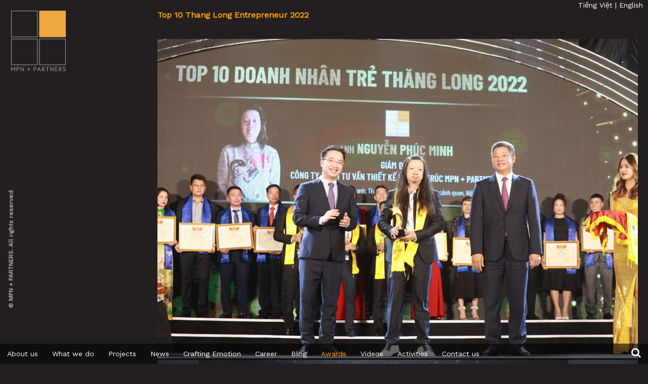

--- FILE ---
content_type: text/html; charset=UTF-8
request_url: https://mpnandpartners.com/awards/top-10-thang-long-entrepreneur.html
body_size: 4401
content:






<!DOCTYPE html>
<!--[if lt IE 7 ]> <html class="ie ie6 no-js" lang="en"> <![endif]-->
<!--[if IE 7 ]>    <html class="ie ie7 no-js" lang="en"> <![endif]-->
<!--[if IE 8 ]>    <html class="ie ie8 no-js" lang="en"> <![endif]-->
<!--[if IE 9 ]>    <html class="ie ie9 no-js" lang="en"> <![endif]-->
<!--[if gt IE 9]><!--><html class="no-js" lang="en"><!--<![endif]-->
    <head>
        <meta charset="UTF-8" />
        <meta http-equiv="X-UA-Compatible" content="IE=edge,chrome=1"> 
        <title>Top 10 Thang Long Entrepreneur</title>
        <meta name="viewport" content="width=device-width, initial-scale=1.0"> 
        <meta name="description" content="Design for people" />
        <meta name="keywords" content="" />
        <meta name="author" content="" />
        <link rel="shortcut icon" href="/favicon.ico"> 
        <link rel="stylesheet" type="text/css" href="/css/font-awesome-4.4.0/font-awesome-4.4.0/css/font-awesome.min.css" />
        <link rel="stylesheet" type="text/css" href="/css/style.css" />
        <link rel="stylesheet" type="text/css" href="/css/style1.css" />
        <link rel="stylesheet" type="text/css" href="/css/binh.css" />
        <link rel="stylesheet" type="text/css" href="/css/grid.css">
		
		<link rel="preconnect" href="https://fonts.googleapis.com">
		<link rel="preconnect" href="https://fonts.gstatic.com" crossorigin>
		
		<link href="https://fonts.googleapis.com/css2?family=Work+Sans:wght@300;400&display=swap" rel="stylesheet">		
        
        <script src="/js/jquery-1.11.3.min.js"></script>
		<script type="text/javascript" src="/js/modernizr.custom.86080.js"></script>
       <link rel="stylesheet" href="/css/jquery.mCustomScrollbar.min.css">

       <script src="/js/jquery.mCustomScrollbar.js"></script>
	   
		<link rel="stylesheet" href="/css/swiper.css" />
		<script src="/js/swiper.min.js"></script>                    
	   
	   

         <script>
        	var page_scroll_bottom = 80;
		</script>
         <script type="text/javascript" src="/js/script.js"></script>
         
         <script>
  (function(i,s,o,g,r,a,m){i['GoogleAnalyticsObject']=r;i[r]=i[r]||function(){
  (i[r].q=i[r].q||[]).push(arguments)},i[r].l=1*new Date();a=s.createElement(o),
  m=s.getElementsByTagName(o)[0];a.async=1;a.src=g;m.parentNode.insertBefore(a,m)
  })(window,document,'script','//www.google-analytics.com/analytics.js','ga');

  ga('create', 'UA-73056347-1', 'auto');
  ga('send', 'pageview');

</script>


<!-- Google tag (gtag.js) -->
<script async src="https://www.googletagmanager.com/gtag/js?id=AW-11354567330"></script>
<script>
  window.dataLayer = window.dataLayer || [];
  function gtag(){dataLayer.push(arguments);}
  gtag('js', new Date());

  gtag('config', 'AW-11354567330');
</script>
         
         
    </head>
    <body id="page" style="height: 100%; position:relative">
    
	
	<div style="position:fixed; top:0px; left:0px; width:100%; height:100vh;">
		
	</div>
	
    <div class="copyright hide-on-tab hide-on-mobile ">© MPN + PARTNERS. All rights reserved </div>
	<div class="copyright hide-on-pc hide-on-pad ">© MPN + PARTNERS </div>
	
    <div class="langbar " >
		<!--
		<a href="/vi/" class="flag-vn" title="Tiếng Việt"></a>
		<a href="/" title="English" class="flag-en"></a>
		-->
		<a href="/vi/" title="Tiếng Việt">Tiếng Việt</a> | <a href="/" title="English" >English</a>
	</div>
    <div class="menumobile " ><a href="#menu" id="showmenumobile" class="fa fa-reorder"></a></div>
    <div id="boxmenumobile">
	
    <ul class="mainmenumobile">
	    <li><a href="/">Home</a></li>
        <li><a href="/about-us/">About us </a><i class="fa fa-angle-right" rel="sub_menumobile_item_2"></i></li>
        <li><a href="/what-we-do/">What we do </a><i class="fa fa-angle-right" rel="sub_menumobile_item_3"></i></li>
        <li><a href="/projects/">Projects </a><i class="fa fa-angle-right" rel="sub_menumobile_item_4"></i></li>
        <li><a href="/news/">News </a></li>
        <li><a href="/crafting-emotion/">Crafting Emotion </a></li>
        <li><a href="/career/">Career </a></li>
        <li><a href="/blog/">Blog </a></li>
        <li><a href="/awards/">Awards </a></li>
        <li><a href="/videos/">Videos </a></li>
        <li><a href="/activities/">Activities </a></li>
        <li><a href="/contact-us/">Contact us </a></li>
    </ul>
    <ul class="submemumobile" id="sub_menumobile_item_2"><li><a href="/about-us/"> <strong>About us</strong> </a></li><li><a href="/partners/">Partners</a></li><li><a href="/our-vision/">Our vision</a></li><li><a href="/our-values/">What our clients get</a></li><li><a href="/the-way-we-work/">The way we work</a></li></ul><ul class="submemumobile" id="sub_menumobile_item_3"><li><a href="/what-we-do/"> <strong>Our Design Categories</strong> </a></li><li><a href="/architecture/">Architecture</a></li><li><a href="/interior/">Interior</a></li><li><a href="/urban-design/">Urban design + Landscape</a></li><li><a href="/product-design/">Product Design</a></li></ul><ul class="submemumobile" id="sub_menumobile_item_4"><li><a href="/projects/"> <strong>All Projects</strong> </a></li><li><a href="/resorts/">Resorts</a></li><li><a href="/culture/">Healthcare</a></li><li><a href="/office/">Offices</a></li><li><a href="/hotel/">Hotels</a></li><li><a href="/master-planning/">Master planning</a></li><li><a href="/retail/">Retail</a></li><li><a href="/residential/">Residential</a></li><li><a href="/mixed-use/">Mixed use</a></li><li><a href="/public-buiding/">Public buiding</a></li><li><a href="/education/">Education</a></li><li><a href="/interior-1/">Interior</a></li><li><a href="/product-design-1/">Product design</a></li></ul>
</div>
	
        
    <div class="container"  style="height:100%; ">
        <div class="logo-site ">
		
		<!--
		<a href="/"><img src="/images/logo.png" width="100%" ></a>
		-->
		
		<a href="/"><img src="/uploaded/logo/mpn-logo.svg" width="100%" ></a>
		
		</div>
        
                
<div class="menu-about">

	<!--
	<a style="background:none;" class="link_download hide-on-pc hide-on-pad" href="/free-advise/"  > FREE Advice | FREE Download  </a>
	-->
	
	<div class="c"></div>
	<ul class="menu-page ">
    	<li class="active"><a href="/awards/">Awards</a></li>
    </ul>

</div>


<div class="mobilecontainer mobilecontainer-news"> 
<div id="page_scroll1" style=" margin-top:20px">
     <div class="grid" style="padding:0px; margin:0px; margin-bottom:40px;">
        <div class="project-padleft" style="padding-right: 20px;">
             <div class="content-zone" >
			 
			 
				<h1 class="news-detail-name">Top 10 Thang Long Entrepreneur 2022</h1>
				<h2 class="news-detail-intro"><br />
<img alt="" src="/uploaded/Awards/2022/top%2010%20thang%20long%202.jpg" style="width: 100%;" /><br />
<img alt="" src="/uploaded/Awards/2022/top%2010%20thang%20long.jpg" style="width: 100%;" /></h2>
                <div class="content-text"></div>
                <div class="c20"></div>
                <div style="color:#ffa600; font-weight:bold; padding-bottom:3px">Other articles</div>
                <div style="border-bottom:solid 1px #666"></div>
                <ul class="other-article">
                	<li><a href="/awards/gold-prize-london-design-awards-2025.html">Gold Prize: London Design Awards 2025</a></li>
                	<li><a href="/awards/first-award-global-architecture-design-awards-2025.html">First Award: Global Architecture & Design Awards 2025</a></li>
                	<li><a href="/awards/platinum-prize-international-excellence-awards-2025.html">Platinum Prize: International Excellence Awards 2025</a></li>
                	<li><a href="/awards/silver-prize-international-excellence-awards-2025.html">Silver Prize: International Excellence Awards 2025</a></li>
                	<li><a href="/awards/silver-prize-vietnam-national-architecture-award-20242025.html">Silver Prize: Vietnam National Architecture Award 2024-2025</a></li>
                	<li><a href="/news/world-architecture-festival-shortlisted.html">Shortlisted: Best Building of 2022 - World Architecture Festival</a></li>
                	<li><a href="/awards/vietnam-golden-entrepreneur-of-2021.html">Vietnam Golden Entrepreneur of 2021</a></li>
                	<li><a href="/awards/top-10-famous-brand-of-vietnam-in-2021.html">Top 10 Famous Brand of Vietnam in 2021</a></li>
                	<li><a href="/awards/global-best-project-award-2nd-prize.html">Global Best Project Award - 2nd Prize</a></li>
                	<li><a href="/awards/top-10-excellent-membership-of-hanoiba.html">Top 10 excellent membership of HanoiBA 2020</a></li>
                </ul>
                
            </div>    
    	</div>
    </div>
</div>
</div>
<script>
	$(function(){
		if($(window).width()>=700){
			
		}else{
			$('.mobilecontainer').css({
			//	height: $(window).height()-155 + 'px'	
			})
		}
		$(window).resize(function(){
			if($(window).width()>=700){
				
			}else{
				$('.mobilecontainer').css({
				//	height: $(window).height()-155 + 'px'	
				})
			}
		});
	});
</script>



        <div style="height:5px; clear:both"></div>
        <div style="height:5px; clear:both"></div>
        
<div id="menubottom">
<div class="content">



    <div class="child" id="submenu_item_2"><div><ul><li style="width: 100%;"><a href="/about-us/"><strong>About us</strong></a></li><li><a href="/partners/">Partners</a></li><li><a href="/our-vision/">Our vision</a></li><li><a href="/our-values/">What our clients get</a></li><li><a href="/the-way-we-work/">The way we work</a></li></ul></div></div><div class="child" id="submenu_item_3"><div><ul><li style="width: 100%;"><a href="/what-we-do/"><strong>Our Design Categories</strong></a></li><li><a href="/architecture/">Architecture</a></li><li><a href="/interior/">Interior</a></li><li><a href="/urban-design/">Urban design + Landscape</a></li><li><a href="/product-design/">Product Design</a></li></ul></div></div><div class="child" id="submenu_item_4"><div><ul><li style="width: 100%;"><a href="/projects/"><strong>All Projects</strong></a></li><li><a href="/resorts/">Resorts</a></li><li><a href="/culture/">Healthcare</a></li><li><a href="/office/">Offices</a></li><li><a href="/hotel/">Hotels</a></li><li><a href="/master-planning/">Master planning</a></li><li><a href="/retail/">Retail</a></li><li><a href="/residential/">Residential</a></li><li><a href="/mixed-use/">Mixed use</a></li><li><a href="/public-buiding/">Public buiding</a></li><li><a href="/education/">Education</a></li><li><a href="/interior-1/">Interior</a></li><li><a href="/product-design-1/">Product design</a></li></ul></div></div><div class="child" id="submenu_item_5"><div><ul></ul></div></div><div class="child" id="submenu_item_68"><div><ul></ul></div></div><div class="child" id="submenu_item_25"><div><ul></ul></div></div><div class="child" id="submenu_item_22"><div><ul></ul></div></div><div class="child" id="submenu_item_57"><div><ul></ul></div></div><div class="child" id="submenu_item_63"><div><ul></ul></div></div><div class="child" id="submenu_item_64"><div><ul></ul></div></div><div class="child" id="submenu_item_6"><div><ul></ul></div></div>
    <ul class="menubottom " >
			<li rel="submenu_item_2" class="  mnubottom"><a href="javascript:void(0);">About us</a></li>
			<li rel="submenu_item_3" class="  mnubottom"><a href="javascript:void(0);">What we do</a></li>
			<li rel="submenu_item_4" class="  mnubottom"><a href="javascript:void(0);">Projects</a></li>
			<li rel="submenu_item_5" class="  mnubottom"><a href="/news/">News</a></li>
			<li rel="submenu_item_68" class="  mnubottom"><a href="/crafting-emotion/">Crafting Emotion</a></li>
			<li rel="submenu_item_25" class="  mnubottom"><a href="/career/">Career</a></li>
			<li rel="submenu_item_22" class="  mnubottom"><a href="/blog/">Blog</a></li>
			<li rel="submenu_item_57" class="current  mnubottom"><a href="/awards/">Awards</a></li>
			<li rel="submenu_item_63" class="  mnubottom"><a href="/videos/">Videos</a></li>
			<li rel="submenu_item_64" class="  mnubottom"><a href="/activities/">Activities</a></li>
			<li rel="submenu_item_6" class="  mnubottom"><a href="/contact-us/">Contact us</a></li>
		
        <li class="search"><a id="btnsearch" href="#" class="fa fa-search" style="font-size:20px"></a></li>
		
		<!--
		<li style="float:right;" ><a style="margin: 0px; 5px; color:#ffa600; " href="/free-advise/" >FREE Advice | </a><a style="margin: 0px; 5px; color:#ffa600;" href="/free-advise/" >FREE Download</a>  </a></li>
		-->
    </ul>
	
	
	
	
</div>


            <div class="box-search-bottom"> 
<script src="/js/jquery.form.min.js"></script>                
<link type="text/css" href="/css/jquery-ui.css" rel="stylesheet" />
<script type="text/javascript" src="/js/jquery-ui-1.10.3.custom.min.js"></script>
                <div class="search-box" align="right" style="padding-right:20px; padding-top:0px;">
                    <form action="/index4.php?page=search_ajax&lang=" method="get" id="searchform" style="width:40%;">
                        <input class="keyword" id="keyword" name="qr" type="text" style="width:100%">
                    </form>                    
                    
                    <div class="search-result" id="searchresult" style="width:40%;">
                    	<div id="resulthere"></div>
                    </div>
                </div>  
            </div>
       </div>     
 </div>    
<script>
	$(window).load(function(){
		$("#searchresult").mCustomScrollbar({
			keyboard:{
				enable:true,
				scrollType:"stepless",
				scrollAmount:"auto"
			}
		});
	});
</script>
 <style>
     
     .waiting{
         background: url(/images/loading.gif) no-repeat center; 
         
     }
     
     
     .search-result{
         text-align: left;
         margin-top: 10px;
         height: 90px;
         overflow:auto;

     }
     
     .search-result a{
         color: #FFF;
         text-decoration: none;
     }     
     
     .search-result span{
         color: #ffa600;
         font-weight: bold;
     }     
     
     
    
 </style>
 
 
    <script defer src="https://static.cloudflareinsights.com/beacon.min.js/vcd15cbe7772f49c399c6a5babf22c1241717689176015" integrity="sha512-ZpsOmlRQV6y907TI0dKBHq9Md29nnaEIPlkf84rnaERnq6zvWvPUqr2ft8M1aS28oN72PdrCzSjY4U6VaAw1EQ==" data-cf-beacon='{"version":"2024.11.0","token":"f35fac80b52c42d9995843ccc7e5fb1c","r":1,"server_timing":{"name":{"cfCacheStatus":true,"cfEdge":true,"cfExtPri":true,"cfL4":true,"cfOrigin":true,"cfSpeedBrain":true},"location_startswith":null}}' crossorigin="anonymous"></script>
</body>
    
    
    <script>

function checkScreen(){
	/*var wh =	$( window ).height();
	var ww =	$( window ).width();
	if ((wh > ww) && (ww < 800)){
		$('#page').html("<div style='text-align:center; margin-top:30%;'>Our mobile version is under development, please explore our website from PC <br/>Phiên bản mobile đang được cập nhật, xin vui lòng khám phá website của chúng tôi bằng máy tính.</div> ");
	}else{
		
	}*/
	
}

/*$(window).resize(function() {
	

	var wh =	$( window ).height();
	var ww =	$( window ).width();
	if ((wh > ww) && (ww < 800)){
		$('#page').html("<div style='text-align:center; margin-top:30%;'>Our mobile version is under development, please explore our website from PC <br/>Phiên bản mobile đang được cập nhật, xin vui lòng khám phá website của chúng tôi bằng máy tính. </div> ");
	}else{

	
	}

});*/


$(document).ready(function() {
    $('#keyword').keyup(function(){
		 $("#searchresult").mCustomScrollbar({
			keyboard:{
				enable:true,
				scrollType:"stepless",
				scrollAmount:"auto"
			}
		});   	
	})
    $("#keyword").keyup(submitSearch);        
	
	

checkScreen();




function submitSearch(){
   
    if ($("#keyword").val().length <= 2) return false;
    
    $('#searchform').ajaxSubmit({
        beforeSubmit: function(a,f,o) {
            //$('#searchform').fadeTo('fast',0.3);
            $('.search-result').addClass('waiting');
            o.dataType = 'html';
        },

        success: function(data) {
            //$('#searchform').fadeTo('fast',1);
            $('.search-result').removeClass('waiting');
            
            $('#resulthere').html(data);
            
            clearForm: true;
        }
    });
		  
}     


}); // 

        


    

     
		(function($){
			if($(window).width()>=700){
				$("#page_scroll").css({
					'height':$(window).height() - 70 +'px'
				});
				$(window).load(function(){
					$("#page_scroll").mCustomScrollbar({
						keyboard:{
							enable:true,
							scrollType:"stepless",
							scrollAmount:"auto"
						}
					});
				});
			}
		})(jQuery);
	</script>
    
    
</html>

--- FILE ---
content_type: text/css
request_url: https://mpnandpartners.com/css/style.css
body_size: 3972
content:
html,body{
	font-family:'Work Sans', sans-serif, Arial, Helvetica, sans-serif;
	font-size:14px;
	padding:0px;
	margin:0px;	
	color:#FFF;
	background:#231f20;
	scroll-behavior: smooth;	
}
.container{
	position: relative;
	padding:0px;
	margin:0px;

}



.logo-site img{
	border:none;	
	outline:none;
}
a{
	text-decoration:none;	
	color:#DDD;
}

.fl{
    float: left;
}
.fr{
    float: right;
}


.c,.c5,.c10,.c15,.c20,.c30,.c3,.c2{
	clear:both;	
}
.c{
	height:1px;	
}
.c2{
	height:2px;	
}
.c3{
	height:3px;	
}
.c5{
	height:5px;	
}
.c10{
	height:10px;	
}
.c15{
	height:15px;	
}
.c20{
	height:20px;	
}
.c30{
	height:30px;	
}

#menubottom{
	position:fixed; 
	bottom:0px;
	padding:0px;
	margin:0px;
	width:100%; 
	z-index:999999;
}
#menubottom .content{

}
.menubottom,.crumb{
	/*
	background:url(../images/bgmenu.png) !important;
	*/
	background:url(../images/bgmenu1.png) !important;
	height:40px;	
	width:100%;	
	z-index:9999;
	padding:0px;
	margin:0px;
}
.menubottom,.crumb .crumbtext{
	line-height:40px;	
}
.crumb .crumbtext a{
	color:#FFF;
	text-decoration:none;	
}
.crumb .crumbtext a:last-child{
	color:#ffa600;
	font-weight:bold;
}

.menubottom li{
	float:left;
	line-height:40px;
	list-style:none;

}
.menubottom li a{
	text-decoration:none;
	color:#fff;
	margin:0px 14px;	
	
}
.menubottom li.active a,.menubottom li a:hover{
	color:#ffa600;
}
.menubottom li.search{
	float:right;	
}
.child{
	width:100%;
	height:115px;
	padding:5px 0px;
	display:none;
	bottom:0px;
}
.child > div{
	background:url(../images/bgmenu.png);
	height:100%;
	
}

.child > div{
	background:url(../images/bgmenu1.png);
	height:100%;
	
}


.child ul{
	width:100%;
	width:420px;
	padding:0px;
	margin:0px;
	
}

.child > div.nobackground{
	background:none !important;
	
}


.child  li{
	float:left;
	width:220px;
	line-height:normal;
	list-style:none;
}
.child li a{
	text-decoration:none;
	color:#fff;
	display:inherit;
	padding:2px 0px;

}
.child li a:hover{
	color:#ffa600;	
}


.logo-site{
	position:fixed;
	width:112px;
	height:112px;
	top:20px;
	left:20px;
	z-index:99999;	
}
.divcrumb{
	padding:3px 0px;		
}
.divcrumb{
		
}
.content-page{
	margin-top:0px;
	margin-left:250px;
	background:url(../images/bgcontent.png);	
	color:#FFF;
	padding:20px;
	max-width:600px;
	line-height:20px;
	
}
.box-search-bottom{
	background:url(../images/bgmenu1.png);
	height:150px;
	margin-top:5px ;
	display:none;
}
.keyword{
	width:100%;
	height:22px;
	border:solid 1px #ffa600;	
	background:#FFF;
	opacity:0.9;
	padding-left:2px;
	margin:10px 10px 0px 0px;
}

.binh_thumb{
	display:inline-block;
	text-align:center;
	width:100%;
	padding-top:5px;	
}
.binh_thumb img{
	margin:0px 2px;	
}
.info-project-detail{
	width:300px;	
	background:url(../images/bgmenu1.png);
	height:100%;
	right:0px;
	top:0px;
	position:absolute;
	z-index:99999;
	font-size:12px;

}
.clshide{
	display:none;	
}
#showinfoproject{
	color:#FFF;
	text-decoration:none;	
	line-height:28px;
}



.project-hover{
        position: absolute; 
        top: 0px ; 
        left: 0px; 
        width: 100%; 
        height: 100%; 
        background: #000; 
        opacity: 0.5;

}

.project-name{
	padding: 0px;
	margin: 0px;
	font-size: 16px;

}

.project-name a{
	color: #ffa600;
	text-decoration: none;
}

.province{
	font-size: 11px;
}



.item {
	width:100%;

	/* required to hide the image after resized */
	overflow:hidden;

	/* for child absolute position */
	position:relative;

	/* display div in line */
	float:left;
}

.caption {
	width:100%;
	height:100%;
	background:#000;
	color:#fff;
	font-weight:bold;
	padding: 60px 0px 0px 25px;
	/* fix it at the bottom */
	position:absolute;
	left:0px;
	top:0px;
	/* hide it by default */
	/* opacity setting */
	filter:alpha(opacity=80);    /* ie  */
	-moz-opacity:0.8;    /* old mozilla browser like netscape  */
	-khtml-opacity: 0.8;    /* for really really old safari */  
	opacity: 0.8;    /* css standard, currently it works in most modern browsers like firefox,  */
	display:none;
}

.caption a {
	text-decoration:none;
	color:#ffa600;
	font-size:16px;	

	/* add spacing and make the whole row clickable*/
	display:block;
}
.caption a:hover {
	display:block;
}
.project-item img {
	border:0;
	display:block;
	height:100%;
  width:100%;

}    


.contact-address{
	position: fixed;    bottom: 140px;    width: 90%; left: 12%;    line-height: 22px;
}

.contact-img{
	margin: 0px 100px 0px 100px;
}

.news-name{
	font-size:14px;
	padding:0px;
	margin:0px;	
	color:#ffa600;
	padding-bottom:5px;
}
.news-name a{
	text-decoration:none;
	color:#ffa600;	
}
.news-detail-name{
	font-size:16px;	
	color:#ffa600;
	padding:0px 0px 10px 0px; 
}
.news-detail-intro{
	font-size:14px;	
}
.other-article{
	padding:0px 0px 0px 15px;	
}

.other-article li{
	padding:3px 0px;
}

.other-article a{
	color:#FFF;
	text-decoration:none;	
}
.other-article a:hover{
	color:#ffa600;
}

.title{
	font-size:16px;	
	margin:0px;
	padding:0px;
	color:#ffa600;
	text-transform: uppercase; 
	font-weight: bold; 	
}
.content-zone{
	/*
	background:url(/images/bgcontent.png); padding:20px 0px 20px 20px;	
	*/
}

.copyright {
	
position: fixed;
left: -95px;
left: 0px\9;
bottom: 220px;

/* Safari */
-webkit-transform: rotate(-90deg);
/* Firefox */
-moz-transform: rotate(-90deg);
/* IE */
-ms-transform: rotate(-90deg);
/* Opera */
-o-transform: rotate(-90deg);
/* Internet Explorer */
filter: progid:DXImageTransform.Microsoft.BasicImage(rotation=3);

z-index:997;
font-size:12px;
}
.duan-detail{
margin:0px;
padding:0px;
color:#ffa600;
font-size:20px;	
}

.content-detail{
	
}

.content-detail a{
	text-decoration:none;
	color:#ffa600;
}

.slogan{
	/*
	font-family: 'Century Gothic', CenturyGothic, AppleGothic, sans-serif;
	*/
	font-family: Arial;
    font-size: 25px;
	position: fixed;
	left: 130px;
	top: 220px;
	z-index:998;


}
.slogan::before{
	content:'';
	position: absolute;
	left: 0px;
	bottom: -5px;
	z-index:998;
    border-bottom: solid 1px #FF9B00;
	width:150px;
	height:1px;

}

.slogan-line{
	position: fixed;
	left: 130px;
	top: 255px;
	z-index:998;
    border-bottom: solid 1px #FF9B00;
	width:150px;
	height:1px;
}

.crumbtext{
	margin-left:230px;	
}

.content-text{
	line-height:23px;
}

.content-text div{
	max-width:100%;
}
.intro-duan-detail{
	padding-bottom:40px;	
}
.project-padleft-project{
	padding-bottom:20px;	
}

.langbar{
		position:absolute;
		color:#FFF;
		text-decoration:none;

		display:block;
		z-index:9999;
		height:24px;
		top:-18px;	
		position:absolute;	
		right:10px;
	}
	
	.langbar a{
		color:#FFF;
	}	
	.langbar a:hover{
		color:#faa41a;
	}	
	
	.langbar .flag-vn{
		width:25px;
		height:17px;
		margin-right:3px;
		display:block;
		background-image:url(../images/flag_vi1.png);
		border:none;
		float:left;
		background-size:100%;
	}
	.langbar .flag-en{
		width:25px;
		height:17px;
		display:block;
		border:none;
		background-image:url(../images/flag_en.png);
		float:left;
		background-size:100%;
	}	

.menumobile a{
	color:#FFF;
	text-decoration:none;
	font-weight:normal;	
}
.menumobile a:hover{
	color:#FF9B00;
}
.menumobile{
	display:none;	
}
#boxmenumobile{
	width:0%;
	position:fixed;
	right:0px;
	top:0px;
	background:url(../images/bgmenu1.png);
	height:100%;	
	display:none;
	z-index:999;
	padding-top:190px;
	padding-bottom:40px;
}
#boxmenumobile ul.submemumobile{
	display:none;	
}
#boxmenumobile > ul.mainmenumobile,
#boxmenumobile ul.submemumobile{
	width:100%;
	max-height:300px;
	position:absolute;
	right:0px;
	top:190px;
	margin:0px;
	padding:0px;
	color:#FFF;
	overflow-x: hidden;
  	overflow-y: auto;


}
#boxmenumobile ul.submemumobile{
	width:0px;	
}
#boxmenumobile  ul.mainmenumobile  li,
#boxmenumobile  ul.submemumobile  li{
	list-style:none;
	padding-left:50%;
	border-bottom:solid 1px #666;
	padding:5px 0px;
	position:relative;
	white-space:nowrap;
	overflow:hidden;
}
#boxmenumobile  ul.mainmenumobile li a,
#boxmenumobile  ul.submemumobile li a{
	text-decoration:none;
	color:#FFF;
	margin-left:50%;
	margin-right:35px;
	display:block;
	position:relative;
}
#boxmenumobile  ul.mainmenumobile li a:hover,
#boxmenumobile  ul.submemumobile li a:hover{
	color:#FF9B00;	
}
.menu-about{
	background:url(../images/bgmenu1.png);
/*	height:100px;*/
/*	position:fixed;*/
	top:150px;
	width:100%;
	padding:10px;	
	font-size:11px;
	display:none;
	margin-top:20px;
}
.project-detail-title{
	background:url(../images/bgmenu1.png);
	height:35px;
	position:fixed;
	top:88px;
	width:100%;
	padding:10px;	
	font-size:11px;
	display:none;
}
.menu-about .menu-page{
	padding:0px;
	margin:0px;	
}
.menu-about .menu-page li{
	list-style:none;
	padding:2px 0px;
}
.menu-about .menu-page li a{
	color:#FFF;
	text-decoration:none;	
}
.menu-about .menu-page li a:hover,.menu-about .menu-page li.active a{
	color:#FF9B00;	
}
.menu-about .project li{
	width:33.33%;
	float:left;
	padding-right:10px;
}
#boxmenumobile  ul i.fa-angle-right{
	position:absolute;
	right:0px;
	top:5px;
	display:block;
	z-index:99999;
	cursor:pointer;
	width:35px;
	text-align:center;
}
#boxmenumobile  ul.submemumobile  li.title{
	text-transform:none;
	font-weight:normal;
	background:url(../images/bgmenu1.png);
}
.crumb-project-mobile{
	color:#FFF;
}
.crumb-project-mobile a{
	color:#FFF;
	white-space:nowrap;	
}
.crumb-project-mobile a:last-child{
	color:#ffa600;
	white-space:nowrap;	
}


#info_project_mobile{
	display:none;	
}


.break-news-mobile{
		clear:both;
		
		display:none;	
	}
.content-text img,.content-zone img{
	max-width:100%;	
}

.project li:first-child{
	width:100%;
	margin-top: -8px;
    margin-bottom: 5px;
}

.home_fix{
	top:0px;
}


.home_fix_menu{
	top:2px;
}
.link_download{
	color: #faa41a;
    float: left;
    width: 100%;
    background: rgba(0,0,0,0.4);
    text-align: left;
    top: 82px;
    height: 28px;	
}


.download-form input{
    width: 100%;
    height: 30px;
    background: #666;
    max-width: 250px;
    float: left;
    color: #FFF;
    border: solid 1px #999;
    outline: none;
}
.btn-contact{
	float:left;
	display:block;
	background:#666;
	padding: 7px 20px;
	color:#FFF;
	margin-left:5px;
}

@media handheld, only screen and (max-width: 999px) {
	.copyright{
		/*
		bottom: 150px;
		left: -100px;
		*/
		
		position: fixed;
    	left:10px;
    	bottom: 5px;
		
	    -webkit-transform: rotate(0deg);
	    -moz-transform: rotate(0deg);
	    -ms-transform: rotate(0deg);
	    -o-transform: rotate(0deg);
	    filter: progid:DXImageTransform.Microsoft.BasicImage(rotation=0);
		
		/*display:none !important;*/
		
	}	
	.logo-site{
		width:60px;
	}
	.slogan{
		left:10px;
		top:65%;
	}	
	.slogan-line{
		left:12px;	
		top:69.5%;
	}
	.menumobile{
		position:absolute;
		top:61px;
		right:10px;
		color:#FFF;
		text-decoration:none;
		font-size:20px;
		display:block;
		z-index:9999;	
	}
	
	
	.menubottom{
		display:none;	
	}
	#boxmenumobile{
		display:block;	
	}
	#searchform{
		width:95% !important;	
	}
	.search-result{
		width:95% !important;	
	}
	.mobilecontainer{
		height: -o-calc(100% - 190px); 
		height: -webkit-calc(100% - 190px);
		height: -moz-calc(100% - 190px); 
		height: -ms-calc(100% - 190px); 
		overflow:auto;
		margin-top:70px;
	}
	.mobilecontainer-about{
		margin-top:0px;
	}
	.mobilecontainer-news{
		margin-top:0px;
	}
	.project-padleft{
		padding-left:10px !important; 	
		padding-right:10px !important;
	}
	.project-padleft-project{
		padding-left:0px !important; 	
		padding-right:0px !important;
	}
	.logo-site{
		left:10px !important;	
	}
	.menubottom li a{
		margin: 0px 10px;
	}
	[class*='col-'] {
	
		padding-right: 0px; /* column-space */
		padding-left:0px;
	}
	.mobile-col-1-2{
		padding-left:10px;
		padding-right:10px;	
	}
	.divcrumb{
		display:none;	
	}
	.menu-about{
		display:block;	
	}
	.news-30{
		width:30%;
		float:left;	
	}
	.news-70{
		float:left;
		width:70%;
		padding-left:10px;	
	}
	.hide-mobile-break-news{
		display:none !important;	
	}
	.break-news-mobile{
		display:block;	
		height:15px;
		clear:both;
	}
	.contact-address{
		position:inherit;
		padding:0px 10px;	
	}
	.logo-site{
		position:inherit;	
	}
	.image-padding-10{
		padding-right:20px;	
	}
	.menubottom, .crumb {
		background:none !important;	
	}
	.slidepro{
		min-height:400px;	
	}
	
	.langbar{
		top:5px;	position:fixed;	
		right:40px;
	}
	.menumobile{
		top:3px; position:fixed;	
		}
		
	.home_fix{
		top:60px;
	}
	
	
	.home_fix_menu{
		top:58px;
	}
		
		
}
@media handheld, only screen and (max-height: 478px) {
	.break-news-mobile{
		display:block;	
		height:0px;
	}
}
@media handheld, only screen and (max-height: 478px) {
	#boxmenumobile{
		padding-top:50px !important;
	}	
	#boxmenumobile > ul.mainmenumobile,
#boxmenumobile ul.submemumobile{
		top:100px;
		/*
		padding-bottom:30px;
		*/
	}
	
	.langbar{
		top:5px;
		position:fixed;	
		right:40px;
	}
	.menumobile{
		top:3px;
		position:fixed;
	}
	
.home_fix{
	top:60px;
}


.home_fix_menu{
	top:58px;
}
	

}


.project-show-info{
	background: rgba(0,0,0,0.5);
    position: absolute;
    right: 0px;
    width: 100%;
    height: 38px;
    
}


.scroll-down{
    position: fixed;
    left: 50%;
    bottom: 50px;
    z-index: 999;
    width: 33px;
    height: 48px;
    font-size: 20px;
    text-align: center;
    padding-top: 12px;
    border: solid 1px #CCC;
    background: rgba(255,255,255,0.3);
    border-radius: 20px;
	animation: nhapnho 1s ease infinite;
	cursor:pointer;
	color: #ffa600;
}
.scroll-down:hover{
	background: rgba(255,255,255,0.5);
	animation: none;
}

@keyframes nhapnho {
	
	0% {
		transform: translateY(0px);
	  }
	  
	  50% {
		transform: translateY(10px);
	  }
	  
	  100% {
		transform: translateY(1px);
	  }	
	

}

--- FILE ---
content_type: text/css
request_url: https://mpnandpartners.com/css/binh.css
body_size: -291
content:
/* CSS Document */
#menubottom .content{
	width:100%;
	
}



--- FILE ---
content_type: text/css
request_url: https://mpnandpartners.com/css/grid.css
body_size: 3117
content:


*, *:after, *:before {
    -webkit-box-sizing: border-box;
    -moz-box-sizing: border-box;
    box-sizing: border-box;
}

body {
    margin: 0px;
}

[class*='col-'] {
    float: left;
    padding-right: 20px; /* column-space */
}

.grid {
    width: 100%;
    max-width: 1900px;

    margin: 0 auto;
}
.grid-no-overflow-hiden{
    width: 100%;
    max-width: 1900px;
    min-width: 755px;
    margin: 0 auto;

}
.grid:after {
    content: "";
    display: table;
    clear: both;
}

.grid-pad {
    padding-top: 10px;
    padding-left: 10px; /* grid-space to left */
    padding-right: 0px; /* grid-space to right: (grid-space-left - column-space) e.g. 20px-20px=0 */
}

.push-right {
    float: right;
}

/* Content Columns */

.col-1-1 {
    width: 100%;
}
.col-2-3, .col-8-12 {
    width: 66.66%;
}

.col-1-2, .col-6-12 {
    width: 50%;
}

.col-1-3, .col-4-12 {
    width: 33.33%;
}

.col-1-4, .col-3-12 {
    width: 25%;
}
.col-2-4{
    width:50%;	
}
.col-3-4{
    width:75%;	
}
.col-1-5 {
    width: 20%;
}
.col-2-5 {
    width: 40%;
}
.col-3-5 {
    width: 60%;
}

.col-1-6, .col-2-12 {
    width: 16.667%;
}

.col-1-7 {
    width: 14.28%;
}
.col-2-7 {
    width: 28.57%;
}
.col-3-7 {
    width: 42.85%;
}
.col-1-8 {
    width: 12.5%;
}

.col-1-9 {
    width: 11.1%;
}

.col-1-10 {
    width: 10%;
}

.col-1-11 {
    width: 9.09%;
}

.col-1-12 {
    width: 8.33%
}

/* Layout Columns */

.col-11-12 {
    width: 91.66%
}

.col-10-12 {
    width: 83.333%;
}

.col-9-12 {
    width: 75%;
}

.col-5-12 {
    width: 41.66%;
}

.col-7-12 {
    width: 58.33%
}



/* Pushing blocks */

.push-2-3, .push-8-12 {
    margin-left: 66.66%;
}

.push-1-2, .push-6-12 {
    margin-left: 50%;
}

.push-1-3, .push-4-12 {
    margin-left: 33.33%;
}

.push-1-4, .push-3-12 {
    margin-left: 25%;
}

.push-1-5 {
    margin-left: 20%;
}

.push-1-6, .push-2-12 {
    margin-left: 16.667%;
}

.push-1-7 {
    margin-left: 14.28%;
}

.push-1-8 {
    margin-left: 12.5%;
}

.push-1-9 {
    margin-left: 11.1%;
}

.push-1-10 {
    margin-left: 10%;
}

.push-1-11 {
    margin-left: 9.09%;
}

.push-1-12 {
    margin-left: 8.33%
}
.menu-mobile-fix{
    display:none;	
}
#nav{
    display:block;	
}
.end-col-hide-pc{
    display:none;	
}
.br-4{
    display:block;
}
.br-3{
    display:none;
}
.br-2{
    display:none;
}
.h-br-2{
    display:none;
}
.h-br-3{
    display:none;
}
.h-br-4{
    display:none;
}
.h-br-5{
    display:block;
}
.box-hot-product-home{
    overflow:hidden; 
    margin-right:20px; 
    background:#EEE;
}

.hotline-top-mobile{
    display:none;	
}
.fil-item{
    width:20%;
    float:left;
    height:30px;
    padding-right:2px;
    padding-top:4px;
}
.fil-item select,.fil-item .textkeyword{
    width:100%;	
    height:24px;
    border:solid 1px #adadad;
    outline:none;
}

.pc-paddingright-15{
    padding-right: 15px;
}

.pc-break{
    display: block;
}

.pad-break{
    display: none;
}

.tab-break{
    display: none;
}

.mobile-break{
    display: none;	
}

.hide-on-pc {
    display: none;

}        


.flex-container {
    padding: 0;
    margin: 0;
    display: -webkit-box;
    display: -moz-box;
    display: -ms-flexbox;
    display: -webkit-flex;
    display: flex;
    -webkit-flex-flow: row wrap;
    -ms-flex-flow: row wrap;
    -moz-flex-flow: row wrap;
    flex-flow: row wrap;
    width: 100%;
    justify-content: space-between
        /* space-around;*/
}

.flex-centered {
    justify-content: center;
}

.flex-container-round {
    justify-content: space-around;
}

.flex-space-between {
    justify-content: space-between;
}

.flex-flex-end {
    justify-content: flex-end;
}

.flex-column-reverse{
    flex-direction: row-reverse;
}


.cell-1-1 {
    width: 100%;
}

.cell-1-5 {
    width: 19%;
    float: left;
}

.cell-2-5 {
    width: 40%;
}

.cell-3-5 {
    width: 60%;
}

.cell-4-5 {
    width: 80%;
}

.cell-1-6 {
    width: 17.5%;
}

.cell-2-6 {
    width: 35%;
}

.cell-4-6 {
    width: 64%;
}

.cell-5-6 {
    width: 81%;
}

.cell-1-7 {
    width: 13.8%;
}

.cell-1-8 {
    width: 11.3%;
}

.cell-1-3 {
    float: left;
    width: 32%;
}

.cell-2-3 {
    float: left;
    width: 65%;
}

.cell-1-4 {
    float: left;
    width: 23.8%;
}

.cell-2-4 {
    float: left;
    width: 50%;
}

.cell-3-4 {
    float: left;
    width: 74%;
}

.cell-1-2 {
    width: 49%;
}

.cell-1-10 {
    width: 10%;
}

.cell-2-10 {
    width: 20%;
}

.cell-3-10 {
    width: 30%;
}

.cell-4-10 {
    width: 40%;
}

.cell-5-10 {
    width: 50%;
}

.cell-6-10 {
    width: 60%;
}

.cell-7-10 {
    width: 70%;
}

.cell-8-10 {
    width: 80%;
}

.cell-9-10 {
    width: 90%;
}

.cell-1-12 {
    width: 8.33%;
}

.cell-2-12 {
    width: 16%;
}

.cell-3-12 {
    width: 23.5%;
}

.cell-4-12 {
    width: 29%;
}

.cell-5-12 {
    width: 41%;
}

.cell-6-12 {
    width: 50%;
}

.cell-7-12 {
    width: 57.5%;
}

.cell-8-12 {
    width: 70%;
}

.cell-9-12 {
    width: 74%;
}

.cell-10-12 {
    width: 83%;
}

.cell-11-12 {
    width: 91%;
}


.project-padleft{
    padding-left:311px;
}
.project-padright{
	padding-right:10px
}
/*
@media handheld, only screen and (max-width: 1900px) {


}

*/


@media screen and (orientation: portrait) {
    
	#info_project_mobile{
		display:block;	
	}		
	
	
}



@media handheld, only screen and (max-width: 1023px) {

    .fil-item{
        width:100%;	
    }

    .box-filter .box-content-fillter{
        height: auto;

    }
    .mobile-100{
        width:100%;	
    }
    .menu-full .col-1-3{
        width:33.33%;
    }
    .end-col-hide-pc{
        display:block;	
    }
    .pad-2{
        width:50%;
        float:left;	
    }
    .mobile-col-1-2{
        width:33.33%;	
    }
    .pad-col-4{
        width:25%;
        float:left;
    }
    .br-4{
        display:none;
    }
    .br-3{
        display:block;
    }
    .br-2{
        display:none;
    }
    .h-br-2{
        display:none;
    }
    .h-br-3{
        display:none;
    }
    .h-br-4{
        display:block;
    }
    .h-br-5{
        display:none;
    }

    .box-support-right .item-phone{
        font-size: 14px;
    }
    .box-support-right .item-email{
        font-size: 14px;
    }    
    
    .pc-paddingright-15{
        padding-right: 0px;
    }
    
    

    .pad-col-1-4 {
        width: 25%;
    }

    .pad-col-1-1 {
        width: 100%;
    }
    .pad-col-2-3, .pad-col-8-12 {
        width: 66.66%;
    }

    .pad-col-1-2, .pad-col-6-12 {
        width: 50%;
    }

    .pad-col-1-3, .pad-col-4-12{
        width:33.33%;	
    } 

    

    .pad-cell-1-2{
        width:48%;
    }
    .pad-cell-1-3{
        width:30%;
    }
    .pad-cell-1-4{
        width:22%;
    }    
           
    .pad-cell-7-12{
        width:55%;
    }        
    .pad-cell-5-12{
        width:42%;
    }  
	
    .pc-break{
        display: none;
    }

    .pad-break{
        display: block;
    }

    .mobile-break{
        display:none;	
    }        
	
    .hide-on-pad {
        display: none;
    }
    .hide-on-tab {
        display: none;
    }
    .hide-on-mobile {
        display: none;
    }	
	.hide-on-pc{
        display: block; 
    }
 
    
    .project-padleft{
        padding-left:211px
    }
    .intro-news{
		display:none;	
	}
	

}

@media handheld, only screen and (max-width: 768px) {
    .grid {
        width: 100%;
        min-width: 0;
        margin-left: 0px;
        margin-right: 0px;
        padding-left: 0px; 
        padding-right: 0px;
    }


    .hide-on-tab {
        display: none;
    }
    .hide-on-mobile {
        display: none;
    }   
	.hide-on-pc{
        display: block; 
    }
    .hide-on-pad {
        display: block; 
    }	
    
    .tab-mobile{
        display: block;
    }

    .pc-paddingright-15{
        padding-right: 0px;
    }

    
    .pc-break{
        display: none;
    }

    .pad-break {
        display: none;
    }

    .tab-break{
        display: block;
    }

    .mobile-break{
        display:none;	
    }    


    .tab-col-1-4 {
        width: 25%;
    }

    .tab-col-3-4 {
        width: 75%;
    }


    .tab-col-1-1 {
        width: 100%;
        padding-right:10px;
    }

    .tab-col-2-3, .tab-col-8-12 {
        width: 66.66%;
    }

    .tab-col-1-2, .tab-col-6-12 {
        width: 50%;
    }

    .tab-col-1-3, .tab-col-4-12{
        width:33.33%;	
    }

    
    .tab-cell-1-1{
        width:100%;
    }    
    .tab-cell-1-2{
        width:48%;
    }
    .tab-cell-1-3{
        width:30%;
    }
    .tab-cell-1-4{
        width:22%;
    }    
    
    .tab-cell-1-5{
        width:18%;
    }        
    .tab-cell-7-12{
        width:55%;
    }        
    .tab-cell-5-12{
        width:42%;
    }      
    
    .box-hot-product-home{
        margin-right:10px;	
    }

    .hotline-top-mobile{
        display:block;	
    }
	
	.fb_iframe_widget, .fb_iframe_widget span, .fb_iframe_widget span iframe[style] {
    	width: 100% !important;
	}
        
    .project-padleft{
        padding-left:151px
    }        
    
    .contact-address{
        position: fixed;    bottom: 100px;    width: 90%; left: 12%;    line-height: 22px;
    }    
    
    .contact-img{
        margin: 0px 30px 0px 30px;
    }
	.intro-news{
		display:block;	
	}
	.news-100{
		width:100%;	
	}
	
	.link_download{
		top:90px;
	}


	.project-padright{
		padding-right:0px
	}
	
	#info_project_mobile{
		display:block;	
	}	
	
	.duan-detail {
		font-size: 14px;
	}	
	.intro-duan-detail {
		padding-bottom: 20px;
		font-size: 12px;
	}	

/*end tab s*/	
}


@media handheld, only screen and (max-width: 700px) {
	.grid-pad {
    padding-top: 0px;
    padding-left: 0px; /* grid-space to left */
    padding-right: 0px; /* grid-space to right: (grid-space-left - column-space) e.g. 20px-20px=0 */
}


	.logo-site{

	  height:auto;
    }
	
	

}
@media handheld, only screen and (max-width: 477px) {
    
    .grid {
        width: 100%;
        min-width: 0;
        margin-left: 0px;
        margin-right: 0px;
        padding-left: 0px; 
        padding-right: 0px;
    }

    [class*='col-'] {
        width: auto;
        float: none;
        margin-left: 0px;
        margin-right: 0px;
        margin-top: 5px;
        margin-bottom: 10px;
        padding-left: 0px;
        padding-right: 10px; 
    }



    [class*='mobile-col-'] {
        float: left;
        margin-left: 0px;
        margin-right: 0px;
        margin-top: 0px;
        margin-bottom: 10px;
        padding-left: 0px;
        padding-right: 10px; 
        padding-bottom: 0px;
    }

    
    .tab-detail{
            height:30px	;
            border-bottom:none !important;
    }
    .tab-detail .item-tab{
            float:left;
            width:100% !important;	
            padding:0px !important;
            height:30px;
            margin: 2px 0px;
    }
    .tab-detail .item-tab:first-child{
            padding-left:0px;	
    }
    .tab-detail .item-tab a{
        background: #EEE;
        
            display:block;	
            border: none !important;
            border-bottom:none;
            height:30px;
            text-align:center;
            line-height:30px;
            border-radius:0px !important;
    }
    .tab-detail .item-tab a.active{
            background:#ef6410;	
    }        
    
    
    .tab-mobile{
        display: block;
    }


    .pc-paddingright-15{
        padding-right: 0px;
    }
    

    .hide-on-pc{
        display: block; 
    }
    .hide-on-pad {
        display: block; 
    }
    .hide-on-tab {
        display: block; 
    }
    .hide-on-mobile {
        display: none !important;
    }    
    
    .pc-break{
        display: none;
    }

    .pad-break {
        display: none;
    }

    .tab-break{
        display:none;	
    }

    .mobile-break{
        display:block;	
    }

	
    .mobile-cell-1-1{
        width:100%;
    }        
    .mobile-cell-1-2{
        width:48%;
    }
    .mobile-cell-1-3{
        width:32%;
    }
    .mobile-cell-2-3{
        width:62%;
    }

	
    .mobile-col-1-1 {
        width: 100%;
        /*padding-right:10px;*/
        padding-left: 10px;
    }
    .mobile-col-2-3, .mobile-col-8-12 {
        width: 66.66%;
    }

    .mobile-col-1-2, .mobile-col-6-12 {
        width: 50%;
    }

    .mobile-col-1-2:last-of-type{
        padding-right:0px;
        padding-left:10px;
    }

    .mobile-col-1-3, .mobile-col-4-12{
        width:33.33%;	
    } 

    
    .project-padleft{
        padding-left:100px
    }    
    /*
    .logo-site{
      width: 50px;
	  height:auto;
    }
    */
    .project-name{
        font-size: 12px;
    }
	.menubottom li a{
		margin:0px 3px;		
	}
    
        
    .contact-address{
        position: fixed;    bottom: 100px;    width: 90%; left: 12%;    line-height: 22px;
    }        
    
    .contact-img{
        margin: 0px 10px 0px 30px;
    }    
	
	
        
}


--- FILE ---
content_type: application/javascript
request_url: https://mpnandpartners.com/js/script.js
body_size: 1350
content:
$(function(){
	$('#showmenumobile').click(function(){
		if($("#boxmenumobile").width()>0){
			$("#boxmenumobile").stop().animate({
				width: "0%",
			
			}, 300 );
			$("#boxmenumobile ul.mainmenumobile").css({
				left: '0px'
			});
			$('.submemumobile').css({
				width: '0%'	
			})
		}else{
			$("#boxmenumobile").stop().animate({
				width: "100%",
				
			}, 300 );
			$('.submemumobile').css({
				width: '0%'	
			})
		}
		 return false;
	})
	$('.mainmenumobile li i').click(function(){
		var me = $(this);
		
		$("#boxmenumobile ul.mainmenumobile").animate({
				left: '-100%'
		},800);
		$('#' + me.attr('rel')).stop().show().animate({
			width: "100%",
		},800);
		
		return false;
	});
	$('.submemumobile li.title a').click(function(){
		$('.submemumobile').animate({
				width: '0%'
		},800);;
		$("#boxmenumobile ul.mainmenumobile").animate({
				left: '0%'
		},800);
		return false;
	});
	$(window).resize(function(){
		$("#page_scroll").css({
			'height':$(window).height() - page_scroll_bottom +'px'
		});	
		
	});
	
	$("#page_scroll").css({
		'height':$(window).height() - page_scroll_bottom +'px'
	});	
	
	$('#menubottom .child').hover(function(){
		
	},function(){
		$(this).hide();
	})
	$('#menubottom .child').each(function(){
		if($('ul li',this).length >8){
			$('ul',this).css({
				'width' : '720px'
			});
		}else if($('ul li',this).length <=5){
			$('ul',this).css({
				'width' : '250px'
			});
		}
	});
	
	
	
	$('.box-search-bottom').hover(function(){
		$('.thumbbar').hide();
			$('.crumb').hide();
			$('.more-info').hide();
	});	
	$('#btnsearch').click(function(){
		
		$('.box-search-bottom').slideToggle();
		if($('.box-search-bottom').is(":visible")){
			$('.thumbbar').hide();
			$('.crumb').hide();
			$('.more-info').hide();
			$('#menubottom .content').css({
			//	'height' : '135px'
			});
		}else{
			$('.thumbbar').show();
			$('.crumb').show();
			$('.more-info').show();	
		}
	//	$('html, body').animate({
	//		scrollTop: $(this).offset().top -100
	//	}, 1000);
		$('#menubottom .content').css({
			//'height':'200px'
			
		});
		return false;
	});	
	
	$('#slidepro .swiper-slide,.crumbtext').hover(function(){
		if($('.box-search-bottom').is(":visible")){
			$('.crumb').hide();
			$('.thumbbar').hide();
			$('.more-info').hide();
		}else{
			$('.crumb').show();
			$('.thumbbar').show();
			$('.more-info').show();
		}
		
	});
	
	$('.menubottom, .child').hover(function(){
		$('.crumb').hide();
		$('.thumbbar').hide();
		//$('.more-info').hide();
	},function(){
		$('.crumb').show();
		$('.thumbbar').show();
		//$('.more-info').show();
		
	});
	
	$('#menubottom .menubottom li.current').addClass('active');
	
	$('#menubottom .menubottom .mnubottom').hover(function(){
		var me=$(this);
		$('.child').hide();
		$('#menubottom .menubottom li.current').removeClass('active');
		$('#menubottom .menubottom li').removeClass('active');
		var $position = me.position();
		
		if(me.attr('rel')!='0'){
			mnuFooterShow(me.attr('rel'),$position);
			
			$('#'+me.attr('rel')+' ul').css({
				'margin-left': 20 + $position.left+'px'
			});
			$('#menubottom .content').css({
//				'height':'160px'
			});
			if($('#'+me.attr('rel')+' ul li').length > 0){
				$('#'+me.attr('rel') + ' div').removeClass('nobackground');
			}else{
				$('#'+me.attr('rel') + ' div').addClass('nobackground');
				$('#'+me.attr('rel')).css({
					'height': '0px'
				})
			}
			
		}else{
			$('.crumb').hide();
			$('.thumbbar').hide();
			$('#menubottom .content').css({
				//'height':'90px'
			});
		
		}
		$(this).addClass('active');
	},function(){
		//$('.child').hide();
	});
	
	
	$('.content-text img').each(function(){
		if($(this).width() > ($(window).width()-20))	{
			 $(this).removeAttr('height');
        	$(this).css({'height': ''});
			
		}
	});
	$('.content-zone img').each(function(){
		
			 $(this).removeAttr('height');
        	$(this).css({'height': ''});
			
		
	});
	
	$('#mnubottom').hover(function(){
		
	},function(){
		$('.child').hide();
		$('#menubottom .menubottom li').removeClass('active');
		$('#menubottom .menubottom li.current').addClass('active');
		
	});
	
	
	
});

document.addEventListener('contextmenu', event => event.preventDefault());

function mnuFooterShow(id,$position){
	
	if(id=='0' ){
		
		if($('.box-search-bottom').is(":visible")){
			//$("#page_scroll").css({
			//	'height':$(window).height() - 160 +'px'
			//});
			//$('#project_detail').css({
			//	'height':$(window).height() - 190 +'px'
			//});
		}
	}else{
	/*	
		if($('.box-search-bottom').is(":visible")){
			var heightsearch = 160;	
			var pjheightsearch = 160;
			
		}else{
			var heightsearch = 0;
			var pjheightsearch = 0	;
		}
		$('.divcrumb').hide();
		$('.divthumb').hide();
		var x = $('#menubottom #'+id+' li').length;
		if(x > 10){
			$('.child ul').css({
				'width' : '640px'
			});
		}else if(x<=4){
			$('.child ul').css({
				'width' : '420px'
			});	
		}else{
			$('.child ul').css({
				'width' : '640px'
			});
		}
		$('#'+id+' ul').css({
			'margin-left': 20 + $position.left+'px'
		});
		if(x > 6){
			$('#'+id).css({ 'height': '70px' });
			$("#page_scroll").css({
			//	'height':$(window).height() - (165 + heightsearch) +'px'
			});
			$('#project_detail').css({
			//	'height':$(window).height() - (140 + pjheightsearch) +'px'
			});
		}else if(x==4){
			$('#'+id).css({ 'height': '70px' });
			$("#page_scroll").css({
			//	'height':$(window).height() - (155 + heightsearch) +'px'
			});
			$('#project_detail').css({
			//	'height':$(window).height() -(130 + pjheightsearch) +'px'
			});
		}else if(x<=3){
			$('#'+id).css({ 'height': '70px' });
			$("#page_scroll").css({
			//	'height':$(window).height() - (135 + heightsearch) +'px'
			});
			$('#project_detail').css({
			//	'height':$(window).height() - (110 + pjheightsearch) +'px'
			});
		}else{
			$("#page_scroll").css({
			//	'height':$(window).height() - (125 + heightsearch)  +'px'
			});
			$('#project_detail').css({
			//	'height':$(window).height() - (110 + pjheightsearch) +'px'
			});
			$('#'+id).css({ 'height': '70px' });
		}*/
		$('#'+id).stop().show();
	}
}
function mnuFooterHide(){
		//$('#'+id).css({ 'height': '40px' });
	///	$('#'+id).stop().hide();	
//	if($('.box-search-bottom').is(":visible")){
	/*	$("#page_scroll").css({
			'height':$(window).height() - 225 +'px'
		});
		$("#project_detail").css({
			'height':$(window).height() - 290 +'px'
		});*/
//	}else{
		/*$("#page_scroll").css({
			'height':$(window).height() - page_scroll_bottom +'px'
		});*/
//	}
	//$('.divthumb').show();
	//$('.divcrumb').show();
		
	
}

--- FILE ---
content_type: image/svg+xml
request_url: https://mpnandpartners.com/uploaded/logo/mpn-logo.svg
body_size: 781
content:
<svg id="Layer_1" data-name="Layer 1" xmlns="http://www.w3.org/2000/svg" viewBox="0 0 200 220"><defs><style>.cls-1{fill:#969696;}.cls-2{fill:none;stroke:#969696;}.cls-2,.cls-3{stroke-miterlimit:10;stroke-width:2px;}.cls-3{fill:#eea842;stroke:#eea842;}</style></defs><title>mpn-logo-6</title><polygon class="cls-1" points="15.89 216.69 15.89 205.46 11.25 212.19 10.05 212.19 5.41 205.46 5.41 216.69 3.55 216.69 3.55 201.68 5.06 201.68 10.66 209.81 16.24 201.68 17.75 201.68 17.75 216.69 15.89 216.69"/><path class="cls-1" d="M22.92,216.69v-15H28.6a4.21,4.21,0,1,1,0,8.42H24.78v6.59Zm5.68-8.42a2.38,2.38,0,0,0,0-4.76H24.78v4.76Z"/><polygon class="cls-1" points="46.9 216.69 38.77 205.32 38.77 216.69 36.91 216.69 36.91 201.68 38.4 201.68 46.54 213.04 46.54 201.68 48.4 201.68 48.4 216.69 46.9 216.69"/><polygon class="cls-1" points="64.75 214.88 64.75 210.1 60.25 210.1 60.25 208.27 64.75 208.27 64.75 203.48 66.61 203.48 66.61 208.27 71.11 208.27 71.11 210.1 66.61 210.1 66.61 214.88 64.75 214.88"/><path class="cls-1" d="M83,216.69v-15h5.68a4.21,4.21,0,0,1,0,8.42H84.83v6.59Zm5.68-8.42a2.38,2.38,0,0,0,0-4.76H84.83v4.76Z"/><path class="cls-1" d="M107,216.69l-1.72-4.16H98.87l-1.73,4.16h-2l6.28-15h1.32l6.28,15Zm-2.47-6-2.46-5.92-2.46,5.92Z"/><path class="cls-1" d="M120.58,216.69,114.24,211v5.67h-1.86v-15h5.5a4.21,4.21,0,1,1,0,8.42H116l7.38,6.59Zm-2.7-8.42a2.38,2.38,0,0,0,0-4.76h-3.64v4.76Z"/><polygon class="cls-1" points="130.58 216.69 130.58 203.51 126.06 203.51 126.06 201.68 136.96 201.68 136.96 203.51 132.44 203.51 132.44 216.69 130.58 216.69"/><polygon class="cls-1" points="151.41 216.69 143.27 205.32 143.27 216.69 141.41 216.69 141.41 201.68 142.91 201.68 151.05 213.04 151.05 201.68 152.91 201.68 152.91 216.69 151.41 216.69"/><polygon class="cls-1" points="158.08 216.69 158.08 201.68 167.05 201.68 167.05 203.51 159.94 203.51 159.94 208.27 166.51 208.27 166.51 210.1 159.94 210.1 159.94 214.86 167.05 214.86 167.05 216.69 158.08 216.69"/><path class="cls-1" d="M180.07,216.69,173.73,211v5.67h-1.86v-15h5.5a4.21,4.21,0,1,1,0,8.42h-1.9l7.38,6.59Zm-2.7-8.42a2.38,2.38,0,0,0,0-4.76h-3.64v4.76Z"/><path class="cls-1" d="M190.69,217.05a5,5,0,0,1-5-3.61l-.21-.73,1.77-.49.2.72a3.18,3.18,0,0,0,3.24,2.28c1.55,0,3.11-.8,3.11-2.6,0-1.38-.68-2.14-2.26-2.53l-2.21-.52a4.16,4.16,0,0,1-3.42-4.06c0-2.88,2.4-4.19,4.64-4.19a4.85,4.85,0,0,1,4.84,3.35l.23.74-1.77.49-.21-.68a3,3,0,0,0-3.09-2.07c-1.39,0-2.8.73-2.8,2.36a2.34,2.34,0,0,0,2,2.26l2.22.54c3,.73,3.65,2.75,3.65,4.31C195.62,215.53,193.14,217.05,190.69,217.05Z"/><rect class="cls-2" x="4.45" y="3.12" width="91.81" height="91.81"/><rect class="cls-2" x="4.45" y="102.28" width="91.81" height="91.81"/><rect class="cls-2" x="103.55" y="102.28" width="91.81" height="91.81"/><rect class="cls-3" x="103.55" y="3.12" width="91.81" height="91.81"/></svg>